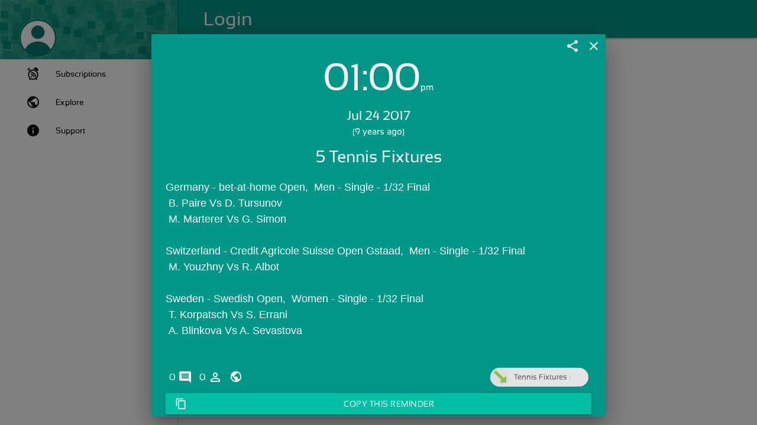

--- FILE ---
content_type: text/html; charset=UTF-8
request_url: https://pireminder.com/reminders/242660/5-tennis-fixtures
body_size: 4408
content:
<!DOCTYPE html>
<html lang="en-us" class="theme-teal">
<head>
<base href='/app/'/>
<title>5 Tennis Fixtures</title>
<link rel="icon" type="image/x-icon" href="/img/app-icon.png" sizes="16x16 24x24 32x32 48x48" />
<link rel="manifest" href="/manifest.json">
<link rel="mask-icon" href="/img/safari-pinned-tab.svg" color="#5bbad5">
<meta name="msapplication-TileColor" content="#da532c">
<link rel="apple-touch-icon" sizes="180x180" href="/img/apple-touch-icon.png">
<meta name="theme-color" content="#00796B"/>
<meta http-equiv="Content-Language" content="en" />
<meta property="al:android:url" content="pireminder://reminders/242660" />
<link rel="alternate" href="pireminder://reminders/242660" />
<meta property="al:android:package" content="com.piyushgaur.pireminder" />
<meta property="al:android:app_name" content="Pi Reminder" />
<meta property="al:web:url" content="https://pireminder.com/reminders/242660/5-tennis-fixtures" />
<meta property="al:web:should_fallback" content="false" />
<meta name="author" content="Tennis Fixtures">
<meta property="og:title" content="5 Tennis Fixtures" />
<meta property="og:url" content="https://pireminder.com/reminders/242660/5-tennis-fixtures" />
<meta property="og:description" content="Tennis Fixtures: Germany - bet-at-home Open,  Men - Single - 1/32 Final
 B. Paire Vs D. Tursunov
 M. Marterer Vs G. Simon

Switzerland - Credit Agricole Suisse Open Gstaad,  Men - Single - 1/32 Final
 M. Youzhny Vs R. Albot

Sweden - Swedish Open,  Women - Single - 1/32 Final
 T. Korpatsch Vs S. Errani
 A. Blinkova Vs A. Sevastova

. Click here to get this reminder." />
<meta property="description" content="Tennis Fixtures: Germany - bet-at-home Open,  Men - Single - 1/32 Final
 B. Paire Vs D. Tursunov
 M. Marterer Vs G. Simon

Switzerland - Credit Agricole Suisse Open Gstaad,  Men - Single - 1/32 Final
 M. Youzhny Vs R. Albot

Sweden - Swedish Open,  Women - Single - 1/32 Final
 T. Korpatsch Vs S. Errani
 A. Blinkova Vs A. Sevastova

. Click here to get this reminder." />
<meta name="description" content="Tennis Fixtures: Germany - bet-at-home Open,  Men - Single - 1/32 Final
 B. Paire Vs D. Tursunov
 M. Marterer Vs G. Simon

Switzerland - Credit Agricole Suisse Open Gstaad,  Men - Single - 1/32 Final
 M. Youzhny Vs R. Albot

Sweden - Swedish Open,  Women - Single - 1/32 Final
 T. Korpatsch Vs S. Errani
 A. Blinkova Vs A. Sevastova

. Click here to get this reminder." />
<meta property="og:image" content="https://pireminder.com/img/app-icon.webp" />
<meta property="og:type" content="website" />
<meta property="fb:app_id" content="925909767447460" />
<script data-ad-client="ca-pub-2824916212487677" async src="https://pagead2.googlesyndication.com/pagead/js/adsbygoogle.js"></script>
<script src="https://apis.google.com/js/platform.js" async defer></script>
<!DOCTYPE html><html lang="en-us" class="theme-teal"><meta charset="utf-8"><link rel="chrome-webstore-item" href="https://chrome.google.com/webstore/detail/lflhpoaghkcebhmikolpdhdikknpmbod"><meta name="keywords" content="Remind, Reminder, Alarms, Birthday reminder, Pill reminder, Bill Reminder, ToDo Tasks, Remind friends"><meta name="viewport" content="width=device-width,height=device-height,initial-scale=1,maximum-scale=1,target-densityDpi=device-dpi,user-scalable=0"><meta http-equiv="Content-Language" content="en"><meta name="google-site-verification" content="yM6VLEIif_v2h5np8zXXwkLXqEEVYG3T_7FmVtKVffE"><head><title>Pi Reminder</title><script src="script/web.js?v=5.41.6"></script><script src="script/extension.js?v=5.41.6"></script><script src="script/desktop.js?v=5.41.6"></script><script src="app.js?v=5.41.6"></script><link rel="icon" type="image/x-icon" href="icon48.png" sizes="16x16 24x24 32x32 48x48"><link rel="stylesheet" type="text/css" href="css/app.css?v=5.41.6"></head><body><div id="loader-wrapper"><img alt="Loading..." id="loader-logo" src="icon128.png"><span id="loader-text"></span><div id="loader"><div class="loader-dot circle"></div></div><div class="loader-section section-left"></div><div class="loader-section section-right"></div></div><div id="page-progress-bar" class="progress_bar progress"><div class="indeterminate background-primary accent-3"></div></div><header><div class="navbar-fixed"><nav class="navbar top-nav"><div class="nav-wrapper"><div class="nav-left-container"><a href="javascript:void(0)" title="F10" data-target="nav-mobile" class="sidenav-trigger button-collapse top-nav full hide-on-large-only"><i class="material-icons">menu</i> </a><a href="javascript:void(0)" title="Alt + <-" class="nav-back hidden"><i class="material-icons left" style="padding-left:20px">arrow_back</i></a></div><a class="brand-logo" id="page-title" data-toggle="collapse" data-target=".navbar-collapse"><img alt="Page icon" class="nav-icon hide" id="page-icon" src="resources/home.png"> <span>Pi Reminder</span></a><ul class="right"><li><div class="center"><div class="col s12"><div id="topbarsearch"><div class="input-field col s6 s12 white-text"><input type="text" placeholder="search" id="search-input" class="autocomplete white-text scale-transition scale-out no-margin"> <i class="white-text material-icons search-icon">search</i></div></div></div></div></li><li><a id="select-all" href="javascript:void(0)" data-tooltip="Select all" class="pull-right hide"><i class="white-text material-icons">select_all</i></a></li><li><a id="delete-selected" href="javascript:void(0)" data-tooltip="Delete selected" class="delete-selected pull-right hide"><i class="white-text material-icons">delete</i></a></li><li><a id="new-window" href="javascript:void(0)" data-tooltip="Open In New Popup" class="pull-right no-padding" style="display:none"><i class="white-text material-icons">launch</i></a></li><li class="dropdown page-menu"><a id="page-menu-button" data-target="page-dropdown-menu" href="javascript:void(0)" data-tooltip="More options" class="pull-right dropdown-button"><i class="white-text material-icons">more_vert</i></a><ul id="page-dropdown-menu" class="dropdown-content dropdown-menu" aria-labelledby="rule-dropdown-menu"><li id="page-menu-show-overdue" class="show-overdue" tabindex="1"><a><label style="display:inline"><input class="filled-in" type="checkbox"><span>Show Overdue</span></label></a></li><li id="page-menu-show-history" class="show-history" tabindex="1"><a><label style="display:inline"><input class="filled-in" type="checkbox"><span>Show History</span></label></a></li><li id="page-menu-show-completed" class="show-completed" tabindex="2"><a><label style="display:inline"><input class="filled-in" type="checkbox"><span>Show Completed</span></label></a></li><li id="page-menu-print-list" class="print-list" tabindex="3"><a>Print</a></li><li id="page-menu-rate-us" class="rate-us" tabindex="4"><a>Rate Us!</a></li><li id="page-menu-pin-to-menu" class="pin-to-menu" tabindex="5"><a>Pin to Left menu</a></li><li id="page-menu-app-version" class="app-version" tabindex="6"><a>Version</a></li></ul></li></ul></div></nav></div><ul id="nav-mobile" class="sidenav side-nav sidenav-fixed fixed nav navbar-nav navbar-right"><li><div class="user-view"><div class="background"><img alt="Background" src="resources/nav_background.png"></div><img alt="User Image" class="circle user-image white pointer" src="resources/profile-primary.png"><div class="user-profile-block"><a class="profile-link" href="javascript:void(0)"><span class="white-text user-name"></span></a> <a class="profile-link" href="javascript:void(0)"><span class="white-text user-email email"></span></a></div><a class="user-profile-link copy-inner-text" data-target="#nav-user-profile-link" href="javascript:void(0)"><span id="nav-user-profile-link" class="white-text"></span> <i class="white-text xx-small material-icons" style="vertical-align:middle">content_copy</i></a> <a class="material-icons open-settings white-text">settings_applications</a></div></li><li class="nav-upgrade"><div id="upgrade-container" class="upgrade-container"><img alt="Plan Image" class="circle plan-image white" src=""><div class="current-plan-container"><div><span class="plan-name">Free</span></div><div><span class="plan-price">$0/m</span></div></div><button class="waves-green btn btn-accent right upgrade-btn"><span>Upgrade to Plus</span></button></div></li><li class="nav-login" style="display:none"><a class="app_back" href="javascript:void(0)"><img class="navBackIcon" src="resources/back.png">Back to Login</a></li><li class="nav-help"><a class="app_help" href="javascript:void(0)"><img class="navHelpIcon" src="resources/help.png">Help</a></li><li><a class="nav-playstore" target="_blank" href="https://play.google.com/store/apps/details?id=com.piyushgaur.pireminder"><img class="navGPlayIcon" src="resources/googleplay.png">Android App</a></li></ul></header><main><div id="contact-container"></div><div id="timeline-container"></div></main><footer class="grey lighten-2 footer-fixed social-share hide"><div class="ad-view"></div><div class="container hide"><div class="row"><div class="col s3 social-button-padding" id="fb-like"></div><div class="col s3 social-button-padding"><a href="https://chrome.google.com/webstore/detail/pi-reminder/lflhpoaghkcebhmikolpdhdikknpmbod/reviews" target="_blank" type="button" class="btn-primary btn-xs rate-us pull-right" rel="noopener noreferrer nofollow">Rate Us !</a></div><div class="col s3"><a class="pull-right" target="_blank" href="https://play.google.com/store/apps/details?id=com.piyushgaur.pireminder" rel="noopener noreferrer nofollow"><div class="fa fa-2x fa-android" title="Android App" style="color:#009688;padding:2px"><i class="material-icons">android</i></div></a></div><div class="col s3 chrome-link"><div title="Chrome Extension" class="fa-2x fa fa-chrome inline_chromestore pull-right" style="color:#009688;cursor:pointer;padding:2px"><i class="material-icons">laptop</i></div></div><div class="col s3 webapp-link"><a class="pull-right" target="_blank" title="Web App" href="http://pireminder.com/login" rel="noopener noreferrer nofollow"><div class="fa-2x fa fa-laptop pull-right" style="color:#009688;cursor:pointer;padding:2px"><i class="material-icons">laptop</i></div></a></div></div></div></footer><div id="ruleModal" class="modal fade background-primary"><div class="modal-dialog modal-lg"><div class="modal-content"><div class="modal-header"><div class="modal-button-bar-top right"><a id="rule-edit" class="material-icons modal-action hide edit-rule" data-dismiss="modal">edit</a> <a id="rule-share" class="material-icons modal-action share-rule" data-dismiss="modal">share</a></div><a class="close material-icons modal-action modal-close" data-dismiss="modal">close</a><h5 class="modal-title hide">Reminder</h5></div><div class="modal-body"><div class="event-value-layout"><div><span class="event-value">11:46</span><span class="event-value-1">am</span></div><div class="event-value-2">Feb 03, 2016</div><div class="relative-value">(1 minute overdue)</div></div><div class="rule-name-layout"><div class="rule-name">Reminder</div><p class="task-value flow-text">Reminder</p></div><div class="rule-preview"></div><div class="rule-attachments"></div><div class="rule-footer"><a href="javascript:void(0)" class="rule-comments footer-img" title="Comments"><span class="count">0</span> <i class="material-icons">comments</i> </a><a href="javascript:void(0)" data-mode="2" class="rule-users open-user-list hidden footer-img" title="People"><span class="count">0</span> <i class="material-icons">person_outline</i> </a><img class="rule-visibility footer-img" src="resources/social.svg" style="padding-right:3px"> <a class="rule-repeat material-icons footer-img" title="Repeat">repeat</a><div class="chip rule-user-chip open-profile right"><img class="rule-status" src="resources/incoming.png"> <span class="rule-user"></span> <img class="rule-user-img right"></div></div></div><div class="rule-buttons"><a class="row btn btn-accent btn-block hidden" id="task-action"><i class="left material-icons"></i><span>Open Link</span></a> <a class="row btn btn-accent btn-block" id="rule-snooze"><i class="left material-icons">snooze</i><span>Snooze</span></a> <a class="row btn btn-accent btn-block hidden" id="rule-copy"><i class="left material-icons">content_copy</i><span>Copy this Reminder</span></a> <a class="modal-close btn btn-accent btn-block hidden" id="rule-task-done"><i class="left material-icons">done</i><span>Mark as Done</span></a> <a class="modal-action modal-close waves-green btn btn-accent btn-block" id="rule-dismiss"><i class="left material-icons">close</i><span>Dismiss</span></a></div><div class="rule-adview"></div></div></div></div><div id="confirm" class="modal fade" style="width:350px"><div class="modal-content"><h5>Delete this item?</h5></div><div class="modal-footer"><a href="javascript:void(0)" class="modal-action modal-close waves-effect waves-green btn-flat button-yes"><b>Delete</b></a> <a href="javascript:void(0)" class="modal-action modal-close waves-effect waves-green btn-flat button-no">No</a></div></div><div id="startup-settings-option" class="modal bottom-sheet"><div class="modal-content"><h5>Run Pi Reminder on Startup?</h5></div><div class="modal-footer"><button value="1" class="modal-action modal-close waves-effect waves-green btn-flat btn-primary"><b>Run on startup</b></button> <button value="0" class="modal-action modal-close waves-effect waves-green btn-flat">No</button></div></div><div id="subscription-options-modal" class="modal fade bottom-sheet"><div class="modal-header" style="padding:0 28px"><a class="close material-icons modal-action modal-close" data-dismiss="modal">close</a><h5 class="modal-title">Subscription Options</h5></div><div class="modal-content"></div><div id="subscription-options-save" class="fixed-action-btn" data-tooltip="Save"><a class="btn-floating btn-large waves-effect waves-dark background-primary accent-3"><i class="large material-icons">save</i></a></div><div class="modal-footer"></div></div><div id="options-modal" class="modal"><ul class="collection"></ul></div><div id="snooze-modal" class="modal bottom-sheet"><ul class="collection"><li class="collection-item" data-id="10"><span class="bold">10 minutes</span></li><li class="collection-item" data-id="30"><span class="bold">30 minutes</span></li><li class="collection-item" data-id="60"><span class="bold">1 Hour</span></li><li class="collection-item" data-id="240"><span class="bold">4 Hour</span></li><li class="collection-item" data-id="1440"><span class="bold">1 day</span></li><li class="collection-item" data-id="10080"><span class="bold">1 week</span></li><li class="collection-item" data-id="choose">Choose Date & Time</li></ul></div><div id="mark-done-modal" class="modal fade" style="width:350px"><div class="modal-content"><h5>Mark as Done</h5><div class="row"><label for="mark-done-one"><input type="radio" name="mark-done-group" id="mark-done-one" value="mark-done-one"> <span>Only this occurrence</span></label></div><div class="row"><label for="mark-done-all"><input type="radio" name="mark-done-group" id="mark-done-all" value="mark-done-all"> <span>All the occurrences</span></label></div></div><div class="modal-footer"><a href="javascript:void(0)" class="modal-action modal-close waves-effect waves-green btn-flat" id="mark-done-modal-done"><b>DONE</b></a></div></div><div id="alertModal" class="modal fade"><div class="modal-dialog modal-sm"><div class="modal-body"><div class="alerts"></div></div></div></div><div id="commentsModal" class="modal fade floating-modal"><div class="modal-dialog modal-sm"><div class="modal-content"><div class="modal-header"><div class="modal-button-bar-top right"><a data-tooltip="Open In New Popup" class="new-window modal-action modal-close" data-dismiss="modal"><i class="material-icons">launch</i></a></div><a class="close material-icons modal-action modal-close" data-dismiss="modal" title="Close">close</a><h5 class="modal-title">Comments</h5></div><div class="modal-body"><div class="progress-bar progress no-margin"><div class="indeterminate background-primary accent-3"></div></div><div class="comment-message">Add a comment</div><ul class="collection"></ul></div><span class="load-previous hide"><i class="material-icons xx-small">history</i><span>Load Previous</span></span> <span class="scroll-to-new hide"><i class="material-icons xx-small">expand_more</i><span>New Comments</span></span><div class="fixed-comment-box"><textarea id="add-comment-text" class="materialize-textarea" placeholder="Add a comment"></textarea> <a id="add-comment-btn" class="btn-floating btn-small waves-effect waves-dark" title="Enter"><i class="large material-icons">send</i></a></div></div></div></div><div id="datepicker-container" class="hide"></div></body></html>

--- FILE ---
content_type: text/html
request_url: https://pireminder.com/app/templates/login.html
body_size: 633
content:
<div class="login-page"><div class="col-md-12"><h5 class="text-success"><strong class="login-title">Login with Email:</strong></h5><form role="form" id="sign-in" name="sign-in" style="padding-top:10px"><div class="form-group"><input type="text" class="form-control has-error" id="name" name="name" placeholder="Name"></div><div class="form-group"><input type="email" class="form-control has-error" id="email" name="email" placeholder="Email" required></div><div class="form-group"><input type="number" class="form-control has-error" id="verify-code" name="verify-code" placeholder="Verification Code"></div><div class="form-group hide"><input type="password" class="form-control" id="pwd" placeholder="Password"></div><div class="form-group hide"><input type="password" class="form-control" id="new-pwd" placeholder="New Password"></div><div class="center" style="padding-bottom:15px"><button type="submit" class="btn btn-success wideBtn sign-in-btn">Get Started</button></div><div id="sign-in-with-user-btn" class="center hide" style="padding-bottom:15px"><img src="resources/profile-primary.png" class="user-image"> <button type="submit" class="btn btn-success wideBtn"></button></div><div class="center hide" style="padding-bottom:15px"><a class="sign-up left pointer">Sign Up</a> <a class="forgot-passwd right pointer hide">Forgot Password?</a></div></form><div class="center"><a class="wideBtn use-offline">Skip Sign In >></a></div></div><div style="margin:auto;text-align:center"><span class="login-or">OR</span><hr><img id="google-login" src="resources/btn_google_signin_dark_normal_web.png" alt="Sign in with Google"> <img id="fb-login" src="resources/btn_facebook_signin_dark_normal_web.png" alt="Login with fb"></div></div>

--- FILE ---
content_type: text/html; charset=utf-8
request_url: https://www.google.com/recaptcha/api2/aframe
body_size: 270
content:
<!DOCTYPE HTML><html><head><meta http-equiv="content-type" content="text/html; charset=UTF-8"></head><body><script nonce="RXGkGnZlRuL2MjWBD_TsyQ">/** Anti-fraud and anti-abuse applications only. See google.com/recaptcha */ try{var clients={'sodar':'https://pagead2.googlesyndication.com/pagead/sodar?'};window.addEventListener("message",function(a){try{if(a.source===window.parent){var b=JSON.parse(a.data);var c=clients[b['id']];if(c){var d=document.createElement('img');d.src=c+b['params']+'&rc='+(localStorage.getItem("rc::a")?sessionStorage.getItem("rc::b"):"");window.document.body.appendChild(d);sessionStorage.setItem("rc::e",parseInt(sessionStorage.getItem("rc::e")||0)+1);localStorage.setItem("rc::h",'1769990800459');}}}catch(b){}});window.parent.postMessage("_grecaptcha_ready", "*");}catch(b){}</script></body></html>